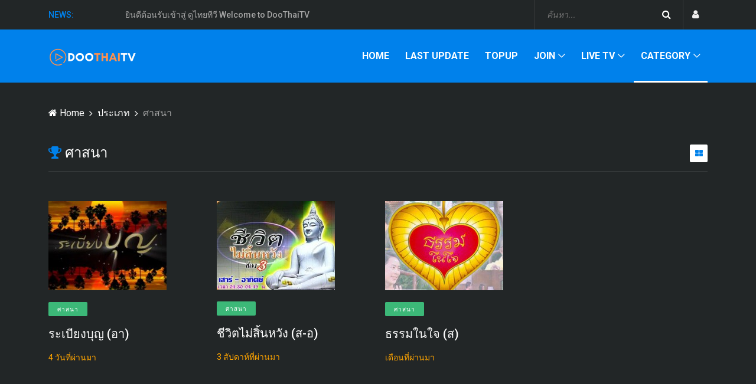

--- FILE ---
content_type: text/html; charset=UTF-8
request_url: http://doothaitv.net/cate.php?c=38
body_size: 22647
content:
<!DOCTYPE html>
<html lang="en">
<head>
    <meta charset="UTF-8">
    <meta name="description" content="">
    <meta http-equiv="X-UA-Compatible" content="IE=edge">
    <meta name="viewport" content="width=device-width, initial-scale=1, shrink-to-fit=no">
    <!-- The above 4 meta tags *must* come first in the head; any other head content must come *after* these tags -->
    <meta name="description" content="ดูทีวีออนไลน์ โทรทัศน์ไทย ดูทีวีฟรีผ่านเน็ต ซีรีย์เกาหลีสุดฮอท ซิทคอมฮาๆ หนังมาใหม่ หนังมาแรง การ์ตูนเด็กๆ ตลกจี้เส้น สารคดีสัตว์ป่า อัพเดทหนังดัง ทีวีย้อนหลังฟรี เกมส์โชว์สุดมัน Watch Thai TV Online movies thai films thai news Doo Thai Television Thai TV on demand">
    <meta name="Keywords" content="watch, thaitv, tv, ดูทีวีออนไลน์, โทรทัศน์ไทย, ดูทีวีผ่านเน็ต, ซีรีย์เกาหลี, ซิทคอม, หนังมาใหม่, หนังมาแรง, การ์ตูน, เด็กๆ, ตลกจี้เส้น, สารคดี, อัพเดทหนังดัง, ทีวีย้อนหลัง, เกมส์โชว์สุดมัน, WatchThaiTV, Onlinemovies, thaifilms, thainews, DooThaiTV, TelevisionThai, TVondemand">

    <meta property="og:title" content="ดูทีวีออนไลน์ ทีวีไทย ทีวีผ่านเน็ต Doothaitv.net" />
    <meta property="og:description" content="ดูทีวีออนไลน์ โทรทัศน์ไทย ดูทีวีผ่านเน็ต ซีรีย์เกาหลีสุดฮอท ซิทคอมฮาๆ หนังมาใหม่ หนังมาแรง การ์ตูนเด็กๆ ตลกจี้เส้น สารคดี อัพเดทหนังดัง ทีวีย้อนหลังฟรี เกมส์โชว์สุดมัน Thai TV on demand WatchThaiTV.net Online movies Thai Television" />
    <meta property="og:image" content="http://doothaitv.net/img/logo_doothaitv.jpg" />
    <meta property="og:url" content="http://www.doothaitv.net/">
    <link rel="shortcut icon" href="favicon.ico">
    <!-- Title -->
    <title>ศาสนา by DooThaiTV</title>

    <!-- Favicon -->
    <link rel="icon" href="img/core-img/favicon.ico">

    <!-- Stylesheet -->
    <link rel="stylesheet" href="style.css">

</head>

<body>
    <!-- Preloader -->
    <div class="preloader d-flex align-items-center justify-content-center">
        <div class="lds-ellipsis">
            <div></div>
            <div></div>
            <div></div>
            <div></div>
        </div>
    </div>

    <!-- ##### Header Area Start ##### -->
    
<header class="header-area">
    <!-- Top Header Area -->
    <div class="top-header-area">
        <div class="container">
            <div class="row align-items-center">
                <div class="col-12 col-md-6">
                    <!-- Breaking News Widget -->
                    <div class="breaking-news-area d-flex align-items-center">
                        <div class="news-title">
                            <p>News:</p>
                        </div>
                        <div id="breakingNewsTicker" class="ticker">
                            <ul>
                                <li><a href="#">ยินดีต้อนรับเข้าสู่ ดูไทยทีวี Welcome to DooThaiTV</a></li>
                                <li><a href="#">Welcome to DooThaiTV. ยินดีต้อนรับเข้าสู่ ดูไทยทีวี</a></li>
                                <li><a href="#">ทีวีไทย ละครไทย รายการข่าว หนังไทย สากล เกาหลี นานาชาติ รายการต่างๆ มากมาย</a></li>
                            </ul>
                        </div>
                    </div>
                </div>
                <div class="col-12 col-md-6">
                    <div class="top-meta-data d-flex align-items-center justify-content-end">

                        <!-- Top Search Area -->
                        <div class="top-search-area">
                            <form action="search.php" method="get">
                                <input type="search" name="s" id="topSearch" placeholder="ค้นหา...">
                                <button type="submit" class="btn"><i class="fa fa-search" aria-hidden="true"></i></button>
                            </form>
                        </div>
                        <!-- Login -->
                                                <a href="login.php" class="login-btn" title="เข้าระบบ/สมัคร"><i class="fa fa-user" aria-hidden="true"></i></a>
                                            </div>
                </div>
            </div>
        </div>
    </div>

    <!-- Navbar Area -->
    <div class="vizew-main-menu" id="sticker">
        <div class="classy-nav-container breakpoint-off">
            <div class="container">

                <!-- Menu -->
                <nav class="classy-navbar justify-content-between" id="vizewNav">

                    <!-- Nav brand -->
                    <a href="./" class="nav-brand"><img src="img/Logo-Doothaitv.png" alt=""></a>

                    <!-- Navbar Toggler -->
                    <div class="classy-navbar-toggler">
                        <span class="navbarToggler"><span></span><span></span><span></span></span>
                    </div>

                    <div class="classy-menu">

                        <!-- Close Button -->
                        <div class="classycloseIcon">
                            <div class="cross-wrap"><span class="top"></span><span class="bottom"></span></div>
                        </div>

                        <!-- Nav Start -->
                        <div class="classynav">
                            <ul>
                                <li class=""><a href="./">Home</a></li>

                                <li class=""><a href="content-update.php">Last Update</a></li>
                                <li class=""><a href="topup.php">Topup</a></li>
                                                                <li class=""><a href="#">Join</a>
                                    <ul class="dropdown">
                                        <li><a href="login.php">เข้าระบบ Login</a></li>
                                        <li><a href="reg.php">สมัครใช้งาน Register</a></li>
                                    </ul>
                                </li>
                                                                <li class=""><a href="content-live.php?c=12">Live TV</a>
                                    <ul class="dropdown">
                                                                            <li><a href="live.php?id=7486">ช่อง 3 Live 9/01/2019</a></li>
                                                                        </ul>
                                </li>
                                <li class="active"><a href="#">Category</a>
                                    <div class="megamenu">
                                        <ul class="single-mega cn-col-4">
                                            <li><a href="cate.php?c=14">วาไรตี้โชว์ : Variety Shows</a></li>
                                            <li><a href="cate.php?c=15">เกมโชว์ : Game Shows</a></li>
                                            <li><a href="cate.php?c=17">ทอร์คโชว์ : Talk Shows</a></li>
                                            <li><a href="cate.php?c=18">ท่องเที่ยว : Travel</a></li>
                                            <li><a href="cate.php?c=16">รายการสารคดี : Documentaries</a></li>
                                            <li><a href="cate.php?c=19">อาหารและสุขภาพ : Cooking&Health</a></li>
                                        </ul>
                                        <ul class="single-mega cn-col-4">
                                            <li><a href="cate.php?c=31">ข่าวจากช่องต่างๆ : News</a></li>
                                            <li><a href="cate.php?c=32">ข่าวบันเทิง : Entertainment News</a></li>
                                            <li><a href="cate.php?c=22">สำหรับเด็ก : Kids</a></li>
                                            <li><a href="cate.php?c=23">การ์ตูนทั่วไป : Family</a></li>
                                            <li><a href="cate.php?c=2">ละครไทย : Thai Drama</a></li>
                                            <li><a href="cate.php?c=36">ซีรีย์ต่างประเทศ : Series</a></li>
                                        </ul>
                                        <ul class="single-mega cn-col-4">
                                            <li><a href="cate.php?c=28">ภาพยนตร์ไทย : Thai Movies</a></li>
                                            <li><a href="cate.php?c=27">ภาพยนตร์เกาหลี : Korean Movies</a></li>
                                            <li><a href="cate.php?c=26">ภาพยนตร์ญี่ปุ่น : Japanese Movies</a></li>
                                            <li><a href="cate.php?c=25">ภาพยนตร์จีน : Chinese Movies</a></li>
                                            <li><a href="cate.php?c=30">ภาพยนตร์อินเดีย : Indian Movies</a></li>
                                            <li><a href="cate.php?c=24">ภาพยนตร์ต่างประเทศ</a></li>
                                            <li><a href="cate.php?c=29">ภาพยนตร์เรทอาร์ :  R Movies 18+</a></li>
                                        </ul>
                                        <ul class="single-mega cn-col-4">
                                            <li><a href="cate.php?c=21">ซิทคอม : Sit coms</a></li>
                                            <li><a href="cate.php?c=20">รายการตลก : Comedy</a></li>
                                            <li><a href="cate.php?c=33">เพลง,การประกวด : Music Contests</a></li>
                                            <li><a href="cate.php?c=34">กีฬา,การแข่งขัน : Sport</a></li>
                                            <li><a href="cate.php?c=38">พุทธศาสนา : Buddhist</a></li>
                                            <li><a href="cate.php?c=39">รายการพิเศษ : Special Programmes</a> </li>
                                        </ul>
                                    </div>
                                </li>

                            </ul>
                        </div>
                        <!-- Nav End -->
                    </div>
                </nav>
            </div>
        </div>
    </div>
</header>

<!-- Global site tag (gtag.js) - Google Analytics -->
<script async src="https://www.googletagmanager.com/gtag/js?id=G-LR3XKFCVTC"></script>
<script>
  window.dataLayer = window.dataLayer || [];
  function gtag(){dataLayer.push(arguments);}
  gtag('js', new Date());

  gtag('config', 'G-LR3XKFCVTC');
</script>

    <!-- ##### Header Area End ##### -->

    <!-- ##### Breadcrumb Area Start ##### -->
    <div class="vizew-breadcrumb">
        <div class="container">
            <div class="row">
                <div class="col-12">
                    <nav aria-label="breadcrumb">
                        <ol class="breadcrumb">
                            <li class="breadcrumb-item"><a href="#"><i class="fa fa-home" aria-hidden="true"></i> Home</a></li>
                            <li class="breadcrumb-item"><a href="#">ประเภท</a></li>
                            <li class="breadcrumb-item active" aria-current="page">ศาสนา</li>
                        </ol>
                    </nav>
                </div>
            </div>
        </div>
    </div>
    <!-- ##### Breadcrumb Area End ##### -->

    <!-- ##### Archive Grid Posts Area Start ##### -->
    <div class="vizew-grid-posts-area mb-80">
        <div class="container">
            <div class="row justify-content-center">
                <div class="col-12">
                    <!-- Archive Catagory & View Options -->
                    <div class="archive-catagory-view mb-50 d-flex align-items-center justify-content-between">
                        <!-- Catagory -->
                        <div class="archive-catagory">
                            <h4><i class="fa fa-trophy" aria-hidden="true"></i> ศาสนา</h4>
                        </div>
                        <!-- View Options -->
                        <div class="view-options">
                            <a href="#" class="active"><i class="fa fa-th-large" aria-hidden="true"></i></a>
                        </div>
                    </div>

                    <div class="row">

                        <!-- Single Blog Post -->
                                                <div class="col-6 col-md-3">
                            <div class="single-post-area mb-50">
                                <!-- Post Thumbnail -->
                                <div class="post-thumbnail">
                                <a href="doo.php?id=6889">
                                    <img src="/Media/Files/upload_pic/thumbnail_1524985838.jpg" alt="">
                                </a>
                                    <!-- Video Duration -->
                                </div>

                                <!-- Post Content -->
                                <div class="post-content">
                                    <a href="#" class="post-cata cata-sm cata-success">ศาสนา</a>
                                    <a href="doo.php?id=6889" class="post-title">ระเบียงบุญ (อา)</a>

                                    <div class="post-meta d-flex checked">
                                        4 วันที่ผ่านมา                                    </div>
                                </div>
                            </div>
                        </div>
                                                <div class="col-6 col-md-3">
                            <div class="single-post-area mb-50">
                                <!-- Post Thumbnail -->
                                <div class="post-thumbnail">
                                <a href="doo.php?id=6862">
                                    <img src="/Media/Files/upload_pic/thumbnail_1524284795.jpg" alt="">
                                </a>
                                    <!-- Video Duration -->
                                </div>

                                <!-- Post Content -->
                                <div class="post-content">
                                    <a href="#" class="post-cata cata-sm cata-success">ศาสนา</a>
                                    <a href="doo.php?id=6862" class="post-title">ชีวิตไม่สิ้นหวัง (ส-อ)</a>

                                    <div class="post-meta d-flex checked">
                                        3 สัปดาห์ที่ผ่านมา                                    </div>
                                </div>
                            </div>
                        </div>
                                                <div class="col-6 col-md-3">
                            <div class="single-post-area mb-50">
                                <!-- Post Thumbnail -->
                                <div class="post-thumbnail">
                                <a href="doo.php?id=6863">
                                    <img src="/Media/Files/upload_pic/thumbnail_1524284989.jpg" alt="">
                                </a>
                                    <!-- Video Duration -->
                                </div>

                                <!-- Post Content -->
                                <div class="post-content">
                                    <a href="#" class="post-cata cata-sm cata-success">ศาสนา</a>
                                    <a href="doo.php?id=6863" class="post-title">ธรรมในใจ (ส)</a>

                                    <div class="post-meta d-flex checked">
                                        เดือนที่ผ่านมา                                    </div>
                                </div>
                            </div>
                        </div>
                        
                    </div>

                    
                </div>

            </div>
        </div>
    </div>
    <!-- ##### Archive Grid Posts Area End ##### -->

    <!-- ##### Footer Area Start ##### -->
    <footer class="footer-area">
    <div class="container">
        <div class="row">
            <!-- Footer Widget Area -->
            <div class="col-12 col-sm-6 col-xl-3">
                <div class="footer-widget mb-70">
                    <!-- Logo -->
                    <a href="./" class="foo-logo d-block mb-4"><img src="img/Logo-Doothaitv.png" alt=""></a>
                    <p>ดูทีวีไทย ช่อง 3, 5, 7, 9 ละครไทย หนังไทย วาไรตี้ รายการข่าว ซีรีย์ต่างประเทศ หนังฝรั่ง</p>
                    <!-- Footer Newsletter Area -->
                </div>
            </div>

            <!-- Footer Widget Area -->
            <div class="col-12 col-sm-6 col-xl-3">
                <div class="footer-widget mb-70">
                    <h6 class="widget-title">Feture</h6>
                    <!-- Twitter Slides -->
                    <div class="twitter-slides owl-carousel">

                        <!-- Single Twitter Slide -->
                        <div class="single--twitter-slide">
                            <!-- Single Twit -->
                            <div class="single-twit">
                                <p><i class="fa fa-user"></i> รับชมรายการได้ง่ายมาก เข้าถึงรายการต่างๆ ได้สะดวกมากๆ ด้วยเมนูเดียว ละครไทย หนังใหม่ๆ ข่าว มากมาย</p>
                            </div>
                        </div>

                        <!-- Single Twitter Slide -->
                        <div class="single--twitter-slide">
                            <!-- Single Twit -->
                            <div class="single-twit">
                                <p><i class="fa fa-user"></i> ให้คะแนนรายการได้ บันทึกรายการที่ชอบได้ ย้อยดูรายการที่เคยดูมา หรือรับชมบ่อยได้ง่าย จากเมนูข้างบน</p>
                            </div>
                        </div>

                    </div>
                </div>
            </div>

            <!-- Footer Widget Area -->
            <div class="col-12 col-sm-6 col-xl-3">
                <div class="footer-widget mb-70">
                    <h6 class="widget-title">Payment</h6>

                    <!-- Single Blog Post -->
                    <div>
                        <div class="post-thumbnail">
                            <img src="img/vv-pay.png" alt="">
                        </div>
                    </div>

                </div>
            </div>

            <!-- Footer Widget Area -->
            <div class="col-12 col-sm-6 col-xl-3">
                <div class="footer-widget mb-70">
                    <h6 class="widget-title">Support</h6>
                    <!-- Contact Address -->
                    <div>
                        <div class="post-thumbnail">
                            <img src="img/support.png" alt="">
                        </div>
                    </div>
                    <!-- Footer Social Area -->

                </div>
            </div>
        </div>
    </div>

    <!-- Copywrite Area -->
    <div class="copywrite-area">
        <div class="container">
            <div class="row align-items-center">

                <!-- Copywrite Text -->
                <div class="col-12 col-sm-6">
                    <p class="copywrite-text"><!-- Link back to Colorlib can't be removed. Template is licensed under CC BY 3.0. -->
Copyright &copy;<script>document.write(new Date().getFullYear());</script> All rights reserved |  <i class="fa fa-heart-o" aria-hidden="true"></i> by <a href="https://colorlib.com" target="_blank">Colorlib</a>
<!-- Link back to Colorlib can't be removed. Template is licensed under CC BY 3.0. --></p>
                </div>
                <div class="col-12 col-sm-6">
                    <nav class="footer-nav">
                        <ul>
                            <li><a href="#">Doothatv.net</a></li>
                        </ul>
                    </nav>
                </div>
            </div>
        </div>
    </div>
</footer>
    <!-- ##### Footer Area End ##### -->

    <!-- ##### All Javascript Script ##### -->
    <!-- jQuery-2.2.4 js -->
    <script src="js/jquery/jquery-2.2.4.min.js"></script>
    <!-- Popper js -->
    <script src="js/bootstrap/popper.min.js"></script>
    <!-- Bootstrap js -->
    <script src="js/bootstrap/bootstrap.min.js"></script>
    <!-- All Plugins js -->
    <script src="js/plugins/plugins.js"></script>
    <!-- Active js -->
    <script src="js/active.js"></script>
</body>

</html>

--- FILE ---
content_type: text/css
request_url: http://doothaitv.net/style.css
body_size: 61391
content:
/* Master Stylesheet */
/* :: 1.0 Import Fonts */
@import url("https://fonts.googleapis.com/css?family=Roboto:300,400,500,700,900");
/* :: 2.0 Import All CSS Plugins */
@import url(css/bootstrap.min.css);
@import url(css/classy-nav.css);
@import url(css/font-awesome.min.css);
@import url(css/themify-icons.css);
@import url(css/owl.carousel.min.css);
@import url(css/animate.css);
@import url(css/magnific-popup.css);
* {
  margin: 0;
  padding: 0; }

body {
  font-family: "Roboto", sans-serif;
  font-size: 14px;
  background-color: #222627;
  color: #a6a6a6; }

h1,
h2,
h3,
h4,
h5,
h6 {
  font-family: "Roboto", sans-serif;
  color: #ffffff;
  line-height: 1.3;
  font-weight: 500; }

p {
  font-family: "Roboto", sans-serif;
  color: #a6a6a6;
  font-size: 14px;
  line-height: 2;
  font-weight: 400; }

a,
a:hover,
a:focus {
  -webkit-transition-duration: 500ms;
  -o-transition-duration: 500ms;
  transition-duration: 500ms;
  text-decoration: none;
  outline: 0 solid transparent;
  color: #f0efef;
  font-weight: 500;
  font-size: 14px;
  font-family: "Roboto", sans-serif; }

ul {
  margin: 0; }
  ul li {
    list-style: none; }

img {
  height: auto;
  max-width: 100%; }

.checked {
  color: orange;
}

.alert-info {
	margin-bottom:0;
}

.bg-img {
  background-position: center center;
  background-size: cover;
  background-repeat: no-repeat; }

.bg-white {
  background-color: #ffffff !important; }

.bg-dark {
  background-color: #000000 !important; }

.bg-transparent {
  background-color: transparent !important; }

.bg-gray {
  background-color: #f2f4f5; }

.font-bold {
  font-weight: 700; }

.font-light {
  font-weight: 300; }

.bg-overlay {
  position: relative;
  z-index: 2;
  background-position: center center;
  background-size: cover; }
  .bg-overlay::after {
    background-color: rgba(0, 0, 0, 0.5);
    position: absolute;
    z-index: -1;
    top: 0;
    left: 0;
    width: 100%;
    height: 100%;
    content: ""; }

.bg-fixed {
  background-attachment: fixed !important; }

input:focus {
  outline-style: none;
  box-shadow: none;
  border-color: transparent; }

.mt-15 {
  margin-top: 15px !important; }

.mt-30 {
  margin-top: 30px !important; }

.mt-50 {
  margin-top: 50px !important; }

.mt-70 {
  margin-top: 70px !important; }

.mt-100 {
  margin-top: 100px !important; }

.mb-15 {
  margin-bottom: 15px !important; }

.mb-30 {
  margin-bottom: 30px !important; }

.mb-50 {
  margin-bottom: 50px !important; }

.mb-70 {
  margin-bottom: 70px !important; }

.mb-80 {
  margin-bottom: 80px !important; }

.mb-100 {
  margin-bottom: 100px !important; }

.ml-15 {
  margin-left: 15px !important; }

.ml-30 {
  margin-left: 30px !important; }

.ml-50 {
  margin-left: 50px !important; }

.mr-15 {
  margin-right: 15px !important; }

.mr-30 {
  margin-right: 30px !important; }

.mr-50 {
  margin-right: 50px !important; }

.p-15 {
  padding: 15px !important; }

.p-30 {
  padding: 30px !important; }

.p-50 {
  padding: 50px !important; }

.pb-70 {
  padding-bottom: 70px !important; }

.px-30 {
  padding-left: 30px !important;
  padding-right: 30px !important; }

.pt-30 {
  padding-top: 30px; }

.section-padding-80 {
  padding-top: 80px;
  padding-bottom: 80px; }

.section-padding-80-0 {
  padding-top: 80px;
  padding-bottom: 0; }

.section-padding-0-80 {
  padding-top: 0;
  padding-bottom: 80px; }

.preloader {
  background-color: #222627;
  width: 100%;
  height: 100%;
  position: fixed;
  top: 0;
  left: 0;
  right: 0;
  z-index: 99999; }

.lds-ellipsis {
  display: inline-block;
  position: relative;
  width: 64px;
  height: 64px; }

.lds-ellipsis div {
  position: absolute;
  top: 27px;
  width: 11px;
  height: 11px;
  border-radius: 50%;
  background: #ffffff;
  animation-timing-function: cubic-bezier(0, 1, 1, 0); }

.lds-ellipsis div:nth-child(1) {
  left: 6px;
  animation: lds-ellipsis1 0.6s infinite; }

.lds-ellipsis div:nth-child(2) {
  left: 6px;
  animation: lds-ellipsis2 0.6s infinite; }

.lds-ellipsis div:nth-child(3) {
  left: 26px;
  animation: lds-ellipsis2 0.6s infinite; }

.lds-ellipsis div:nth-child(4) {
  left: 45px;
  animation: lds-ellipsis3 0.6s infinite; }

@keyframes lds-ellipsis1 {
  0% {
    transform: scale(0); }
  100% {
    transform: scale(1); } }
@keyframes lds-ellipsis3 {
  0% {
    transform: scale(1); }
  100% {
    transform: scale(0); } }
@keyframes lds-ellipsis2 {
  0% {
    transform: translate(0, 0); }
  100% {
    transform: translate(19px, 0); } }
.section-heading {
  position: relative;
  z-index: 1;
  margin-bottom: 50px;
  text-align: center; }
  .section-heading h4 {
    font-weight: 700;
    margin-bottom: 10px; }
    @media only screen and (max-width: 767px) {
      .section-heading h4 {
        font-size: 20px; } }
  .section-heading .line {
    width: 150px;
    height: 1px;
    background-color: #4e5152;
    margin: 0 auto;
    position: relative;
    z-index: 1; }
    .section-heading .line::after {
      width: 60px;
      height: 2px;
      background-color: #0081eb;
      content: '';
      position: absolute;
      bottom: 0;
      left: 50%;
      margin-left: -30px; }
  .section-heading.style-2 {
    text-align: left; }
    .section-heading.style-2 .line {
      width: 100%; }
      .section-heading.style-2 .line::after {
        left: 0;
        margin-left: 0; }

#scrollUp {
  background-color: #0f1112;
  border-radius: 0;
  bottom: 50px;
  color: #ffffff;
  font-size: 14px;
  height: 40px;
  line-height: 42px;
  right: 50px;
  text-align: center;
  width: 40px;
  border-radius: 0%;
  -webkit-transition-duration: 500ms;
  -o-transition-duration: 500ms;
  transition-duration: 500ms;
  box-shadow: 0 0 20px 0 rgba(0, 0, 0, 0.15); }
  #scrollUp:hover, #scrollUp:focus {
    background-color: #0081eb;
    color: #ffffff; }
  @media only screen and (max-width: 767px) {
    #scrollUp {
      bottom: 30px;
      right: 30px;
      line-height: 32px;
      width: 30px;
      height: 30px; } }

.vizew-btn {
  background-color: #0081eb;
  -webkit-transition-duration: 500ms;
  -o-transition-duration: 500ms;
  transition-duration: 500ms;
  position: relative;
  z-index: 1;
  display: inline-block;
  min-width: 160px;
  height: 50px;
  color: #ffffff;
  border-radius: 0;
  padding: 0 30px;
  font-size: 16px;
  line-height: 50px;
  font-weight: 500;
  text-transform: capitalize; }
  .vizew-btn:hover, .vizew-btn:focus {
    font-size: 16px;
    font-weight: 500;
    background-color: #0f1112;
    color: #ffffff;
    box-shadow: none; }

.top-header-area {
  position: relative;
  z-index: 1;
  width: 100%;
  height: 50px; }
  @media only screen and (max-width: 767px) {
    .top-header-area {
      height: auto; } }
  .top-header-area .breaking-news-area {
    position: relative;
    z-index: 1; }
    @media only screen and (max-width: 767px) {
      .top-header-area .breaking-news-area {
        height: 50px;
        border-bottom: 1px solid #393c3d; } }
    .top-header-area .breaking-news-area .news-title {
      min-width: 115px; }
      @media only screen and (min-width: 768px) and (max-width: 991px) {
        .top-header-area .breaking-news-area .news-title {
          min-width: 100px; } }
      @media only screen and (max-width: 767px) {
        .top-header-area .breaking-news-area .news-title {
          min-width: 100px; } }
      .top-header-area .breaking-news-area .news-title p {
        margin-bottom: 0;
        font-weight: 500;
        color: #0081eb;
        text-transform: uppercase; }
        @media only screen and (min-width: 768px) and (max-width: 991px) {
          .top-header-area .breaking-news-area .news-title p {
            font-size: 12px; } }
        @media only screen and (max-width: 767px) {
          .top-header-area .breaking-news-area .news-title p {
            font-size: 12px; } }
    .top-header-area .breaking-news-area .ticker {
      width: 100%;
      text-align: left;
      position: relative;
      overflow: hidden;
      padding-left: 15px; }
      @media only screen and (min-width: 768px) and (max-width: 991px) {
        .top-header-area .breaking-news-area .ticker {
          padding-left: 8px; } }
      .top-header-area .breaking-news-area .ticker ul {
        width: 100%;
        position: relative;
        z-index: 1; }
        .top-header-area .breaking-news-area .ticker ul li {
          display: none;
          width: 100%;
          font-weight: 400; }
          .top-header-area .breaking-news-area .ticker ul li a {
            display: block;
            color: #a6a6a6; }
            @media only screen and (min-width: 992px) and (max-width: 1199px) {
              .top-header-area .breaking-news-area .ticker ul li a {
                font-size: 12px; } }
            @media only screen and (min-width: 768px) and (max-width: 991px) {
              .top-header-area .breaking-news-area .ticker ul li a {
                font-size: 11px; } }
            @media only screen and (max-width: 767px) {
              .top-header-area .breaking-news-area .ticker ul li a {
                font-size: 12px; } }
            .top-header-area .breaking-news-area .ticker ul li a:hover, .top-header-area .breaking-news-area .ticker ul li a:focus {
              color: #0081eb; }
  .top-header-area .top-social-info {
    position: relative;
    z-index: 1;
    margin-right: 15px; }
    .top-header-area .top-social-info a {
      display: inline-block;
      padding: 0 15px; }
      @media only screen and (min-width: 992px) and (max-width: 1199px) {
        .top-header-area .top-social-info a {
          padding: 0 8px; } }
      @media only screen and (min-width: 768px) and (max-width: 991px) {
        .top-header-area .top-social-info a {
          padding: 0 5px;
          font-size: 13px; } }
      @media only screen and (max-width: 767px) {
        .top-header-area .top-social-info a {
          padding: 0 5px;
          font-size: 12px; } }
      @media only screen and (min-width: 576px) and (max-width: 767px) {
        .top-header-area .top-social-info a {
          padding: 0 10px; } }
      .top-header-area .top-social-info a:hover, .top-header-area .top-social-info a:focus {
        color: #0081eb; }
  .top-header-area .top-search-area {
    position: relative;
    z-index: 1; }
    .top-header-area .top-search-area form {
      position: relative;
      z-index: 1;
      border-left: 1px solid #393c3d;
      border-right: 1px solid #393c3d; }
      @media only screen and (max-width: 767px) {
        .top-header-area .top-search-area form {
          border-left: none;
          border-right: none; } }
      .top-header-area .top-search-area form input {
        -webkit-transition-duration: 500ms;
        -o-transition-duration: 500ms;
        transition-duration: 500ms;
        width: 250px;
        height: 50px;
        border: none;
        color: #a6a6a6;
        font-size: 14px;
        font-style: italic;
        padding: 0 20px;
        background-color: transparent; }
        @media only screen and (min-width: 992px) and (max-width: 1199px) {
          .top-header-area .top-search-area form input {
            width: 200px; } }
        @media only screen and (min-width: 768px) and (max-width: 991px) {
          .top-header-area .top-search-area form input {
            width: 150px; } }
        @media only screen and (max-width: 767px) {
          .top-header-area .top-search-area form input {
            width: 115px;
            padding: 0; } }
        @media only screen and (min-width: 480px) and (max-width: 767px) {
          .top-header-area .top-search-area form input {
            width: 230px;
            padding: 0; } }
        @media only screen and (min-width: 576px) and (max-width: 767px) {
          .top-header-area .top-search-area form input {
            width: 260px;
            padding: 0; } }
        .top-header-area .top-search-area form input:focus {
          box-shadow: none; }
      .top-header-area .top-search-area form button {
        position: absolute;
        width: auto;
        height: 50px;
        background-color: transparent;
        top: 50%;
        right: 20px;
        font-size: 16px;
        z-index: 99;
        border: none;
        cursor: pointer;
        color: #ffffff;
        padding: 0;
        -webkit-transform: translateY(-50%);
        -ms-transform: translateY(-50%);
        transform: translateY(-50%); }
        .top-header-area .top-search-area form button:focus {
          box-shadow: none; }
        .top-header-area .top-search-area form button:hover {
          color: #0081eb; }
  .top-header-area .login-btn {
    position: relative;
    z-index: 1;
    padding: 0 15px;
    height: 50px;
    line-height: 50px;
    font-size: 16px;
    text-align: center; }
    .top-header-area .login-btn:hover, .top-header-area .login-btn:focus {
      color: #0081eb; }

.header-area {
  position: relative;
  z-index: 1000;
  width: 100%; }
  .header-area .vizew-main-menu {
    position: relative;
    width: 100%; }
    .header-area .vizew-main-menu .classy-nav-container {
      background-color: #0081eb; }
    .header-area .vizew-main-menu .classy-navbar {
      padding: 0;
      height: 90px; }
      @media only screen and (min-width: 992px) and (max-width: 1199px) {
        .header-area .vizew-main-menu .classy-navbar {
          height: 70px; } }
      @media only screen and (min-width: 768px) and (max-width: 991px) {
        .header-area .vizew-main-menu .classy-navbar {
          height: 70px; } }
      @media only screen and (max-width: 767px) {
        .header-area .vizew-main-menu .classy-navbar {
          height: 60px; } }
      .header-area .vizew-main-menu .classy-navbar .nav-brand {
        max-width: 150px; }
        @media only screen and (min-width: 992px) and (max-width: 1199px) {
          .header-area .vizew-main-menu .classy-navbar .nav-brand {
            max-width: 120px; } }
        @media only screen and (max-width: 767px) {
          .header-area .vizew-main-menu .classy-navbar .nav-brand {
            max-width: 110px; } }
      .header-area .vizew-main-menu .classy-navbar .classynav ul li a {
        font-weight: 700;
        text-transform: uppercase;
        font-size: 16px;
        color: #ffffff;
        height: 90px;
        line-height: 90px;
        border-bottom: 3px solid transparent; }
        @media only screen and (min-width: 992px) and (max-width: 1199px) {
          .header-area .vizew-main-menu .classy-navbar .classynav ul li a {
            height: 70px;
            line-height: 70px;
            font-size: 14px; } }
        @media only screen and (min-width: 768px) and (max-width: 991px) {
          .header-area .vizew-main-menu .classy-navbar .classynav ul li a {
            height: 35px;
            line-height: 35px;
            font-size: 14px;
            background-color: #222627;
            border-bottom: none; } }
        @media only screen and (max-width: 767px) {
          .header-area .vizew-main-menu .classy-navbar .classynav ul li a {
            height: 35px;
            line-height: 35px;
            font-size: 14px;
            background-color: #222627;
            border-bottom: none; } }
        .header-area .vizew-main-menu .classy-navbar .classynav ul li a:hover, .header-area .vizew-main-menu .classy-navbar .classynav ul li a:focus {
          color: #0f1112;
          border-bottom-color: #ffffff; }
          @media only screen and (min-width: 768px) and (max-width: 991px) {
            .header-area .vizew-main-menu .classy-navbar .classynav ul li a:hover, .header-area .vizew-main-menu .classy-navbar .classynav ul li a:focus {
              color: #0081eb; } }
          @media only screen and (max-width: 767px) {
            .header-area .vizew-main-menu .classy-navbar .classynav ul li a:hover, .header-area .vizew-main-menu .classy-navbar .classynav ul li a:focus {
              color: #0081eb; } }
        .header-area .vizew-main-menu .classy-navbar .classynav ul li a::after {
          color: #ffffff; }
      .header-area .vizew-main-menu .classy-navbar .classynav ul li ul li a {
        text-transform: capitalize;
        padding: 0 20px;
        font-size: 14px;
        color: #0f1112;
        line-height: 34px;
        height: 35px; }
        @media only screen and (min-width: 768px) and (max-width: 991px) {
          .header-area .vizew-main-menu .classy-navbar .classynav ul li ul li a {
            color: #a6a6a6; } }
        @media only screen and (max-width: 767px) {
          .header-area .vizew-main-menu .classy-navbar .classynav ul li ul li a {
            color: #a6a6a6; } }
        .header-area .vizew-main-menu .classy-navbar .classynav ul li ul li a::after {
          color: #0f1112; }
        .header-area .vizew-main-menu .classy-navbar .classynav ul li ul li a:hover, .header-area .vizew-main-menu .classy-navbar .classynav ul li ul li a:focus {
          color: #0081eb; }
      .header-area .vizew-main-menu .classy-navbar .classynav ul li.active a {
        border-bottom-color: #ffffff; }
        @media only screen and (min-width: 768px) and (max-width: 991px) {
          .header-area .vizew-main-menu .classy-navbar .classynav ul li.active a {
            border-bottom-color: transparent; } }
        @media only screen and (max-width: 767px) {
          .header-area .vizew-main-menu .classy-navbar .classynav ul li.active a {
            border-bottom-color: transparent; } }
  .header-area .classy-navbar-toggler .navbarToggler span {
    background-color: #ffffff; }
  .header-area .is-sticky .vizew-main-menu {
    z-index: 9999;
    box-shadow: 0 5px 50px 0 rgba(0, 0, 0, 0.2); }

.breakpoint-on .classynav {
  padding-top: 70px;
  padding-bottom: 70px; }
.breakpoint-on .classy-navbar .classy-menu {
  background-color: #222627;
  box-shadow: 0 0 20px 0 rgba(255, 255, 255, 0.2); }
.breakpoint-on .classynav ul li .megamenu .single-mega.cn-col-4 {
  padding: 0;
  border-bottom: 1px solid #393c3d; }
.breakpoint-on .classycloseIcon .cross-wrap span {
  background: #ffffff; }

.hero-area {
  position: relative;
  z-index: 1;
  width: 100%; }

.vizew-nav-tab {
  position: relative;
  z-index: 1;
  background-color: #393c3d;
  width: 100%;
  height: 500px;
  overflow-x: hidden;
  overflow-y: scroll; }
  @media only screen and (min-width: 992px) and (max-width: 1199px) {
    .vizew-nav-tab {
      height: 400px; } }
  @media only screen and (min-width: 768px) and (max-width: 991px) {
    .vizew-nav-tab {
      height: 350px; } }
  @media only screen and (max-width: 767px) {
    .vizew-nav-tab {
      height: 300px; } }
  .vizew-nav-tab .nav-link {
    padding: 0;
    padding: 15px 20px;
    border-left: 4px solid transparent; }
    .vizew-nav-tab .nav-link.active {
      background-color: #4d5051;
      border-left-color: #ec6619; }

.vizew-breadcrumb {
  position: relative;
  z-index: 1;
  padding-top: 40px;
  padding-bottom: 40px; }
  .vizew-breadcrumb .breadcrumb {
    padding: 0;
    margin-bottom: 0;
    background-color: transparent;
    border-radius: 0; }
    .vizew-breadcrumb .breadcrumb .breadcrumb-item {
      color: #a6a6a6;
      font-size: 16px;
      font-weight: 400; }
      @media only screen and (min-width: 992px) and (max-width: 1199px) {
        .vizew-breadcrumb .breadcrumb .breadcrumb-item {
          font-size: 14px; } }
      @media only screen and (min-width: 768px) and (max-width: 991px) {
        .vizew-breadcrumb .breadcrumb .breadcrumb-item {
          font-size: 14px; } }
      @media only screen and (max-width: 767px) {
        .vizew-breadcrumb .breadcrumb .breadcrumb-item {
          font-size: 12px; } }
      .vizew-breadcrumb .breadcrumb .breadcrumb-item a {
        color: #fff;
        font-size: 16px;
        font-weight: 400; }
        @media only screen and (min-width: 992px) and (max-width: 1199px) {
          .vizew-breadcrumb .breadcrumb .breadcrumb-item a {
            font-size: 14px; } }
        @media only screen and (min-width: 768px) and (max-width: 991px) {
          .vizew-breadcrumb .breadcrumb .breadcrumb-item a {
            font-size: 14px; } }
        @media only screen and (max-width: 767px) {
          .vizew-breadcrumb .breadcrumb .breadcrumb-item a {
            font-size: 12px; } }
        .vizew-breadcrumb .breadcrumb .breadcrumb-item a:hover, .vizew-breadcrumb .breadcrumb .breadcrumb-item a:focus {
          font-weight: 400;
          color: #0081eb; }
  .vizew-breadcrumb .breadcrumb-item + .breadcrumb-item::before {
    content: "\f105";
    font-family: "FontAwesome";
    color: #fff; }

.single-blog-post {
  position: relative;
  z-index: 1;
  margin-bottom: 20px; }
  .single-blog-post:last-child {
    margin-bottom: 0; }
  .single-blog-post .post-thumbnail {
    position: relative;
    z-index: 1;
    -webkit-box-flex: 0;
    -ms-flex: 0 0 100px;
    flex: 0 0 100px;
    max-width: 100px;
    width: 100px; }
    @media only screen and (min-width: 992px) and (max-width: 1199px) {
      .single-blog-post .post-thumbnail {
        -webkit-box-flex: 0;
        -ms-flex: 0 0 80px;
        flex: 0 0 80px;
        max-width: 80px;
        width: 80px; } }
    @media only screen and (min-width: 768px) and (max-width: 991px) {
      .single-blog-post .post-thumbnail {
        -webkit-box-flex: 0;
        -ms-flex: 0 0 80px;
        flex: 0 0 80px;
        max-width: 80px;
        width: 80px; } }
    @media only screen and (max-width: 767px) {
      .single-blog-post .post-thumbnail {
        -webkit-box-flex: 0;
        -ms-flex: 0 0 80px;
        flex: 0 0 80px;
        max-width: 80px;
        width: 80px; } }
    .single-blog-post .post-thumbnail img {
      width: 100%; }
  .single-blog-post .post-content {
    position: relative;
    z-index: 1;
    padding-left: 20px; }
    .single-blog-post .post-content .post-title {
      color: #ffffff;
      margin-bottom: 5px;
      display: block;
      font-size: 16px;
      font-weight: 700; }
      @media only screen and (min-width: 992px) and (max-width: 1199px) {
        .single-blog-post .post-content .post-title {
          font-size: 14px; } }
      @media only screen and (min-width: 768px) and (max-width: 991px) {
        .single-blog-post .post-content .post-title {
          font-size: 13px; } }
      @media only screen and (max-width: 767px) {
        .single-blog-post .post-content .post-title {
          font-size: 13px; } }
      .single-blog-post .post-content .post-title:hover, .single-blog-post .post-content .post-title:hover {
        color: #0081eb; }
    .single-blog-post .post-content .post-meta a {
      display: inline-block;
      color: #595959;
      font-size: 12px; }
      .single-blog-post .post-content .post-meta a:hover, .single-blog-post .post-content .post-meta a:hover {
        color: #ffffff; }
  .single-blog-post.style-2 {
    margin-bottom: 0; }
    .single-blog-post.style-2 .post-thumbnail {
      position: relative;
      z-index: 1;
      -webkit-box-flex: 0;
      -ms-flex: 0 0 110px;
      flex: 0 0 110px;
      max-width: 110px;
      width: 110px; }
      @media only screen and (min-width: 768px) and (max-width: 991px) {
        .single-blog-post.style-2 .post-thumbnail {
          -webkit-box-flex: 0;
          -ms-flex: 0 0 80px;
          flex: 0 0 80px;
          max-width: 80px;
          width: 80px; } }
      @media only screen and (max-width: 767px) {
        .single-blog-post.style-2 .post-thumbnail {
          -webkit-box-flex: 0;
          -ms-flex: 0 0 80px;
          flex: 0 0 80px;
          max-width: 80px;
          width: 80px; } }
      .single-blog-post.style-2 .post-thumbnail img {
        width: 100%; }
    .single-blog-post.style-2 .post-content {
      position: relative;
      z-index: 1;
      padding-left: 20px; }
      .single-blog-post.style-2 .post-content .post-title {
        color: #ffffff;
        margin-bottom: 10px;
        display: block;
        font-weight: 700;
        font-size: 16px;
        line-height: 1.5; }
        @media only screen and (min-width: 992px) and (max-width: 1199px) {
          .single-blog-post.style-2 .post-content .post-title {
            font-size: 14px; } }
        @media only screen and (min-width: 768px) and (max-width: 991px) {
          .single-blog-post.style-2 .post-content .post-title {
            font-size: 13px; } }
        @media only screen and (max-width: 767px) {
          .single-blog-post.style-2 .post-content .post-title {
            font-size: 13px; } }
      .single-blog-post.style-2 .post-content .post-meta span {
        display: inline-block;
        color: #a6a6a6;
        font-size: 12px; }
  .single-blog-post.style-3 {
    margin-bottom: 0; }
    .single-blog-post.style-3 .post-thumbnail {
      position: relative;
      z-index: 1;
      -webkit-box-flex: 0;
      -ms-flex: 0 0 140px;
      flex: 0 0 140px;
      max-width: 140px;
      width: 140px; }
      @media only screen and (max-width: 767px) {
        .single-blog-post.style-3 .post-thumbnail {
          -webkit-box-flex: 0;
          -ms-flex: 0 0 100px;
          flex: 0 0 100px;
          max-width: 100px;
          width: 100px; } }
    .single-blog-post.style-3 .post-content .post-title {
      color: #ffffff;
      margin-bottom: 15px;
      display: block;
      font-weight: 700;
      font-size: 16px;
      line-height: 1.5; }
      @media only screen and (max-width: 767px) {
        .single-blog-post.style-3 .post-content .post-title {
          font-size: 14px; } }
      .single-blog-post.style-3 .post-content .post-title:hover, .single-blog-post.style-3 .post-content .post-title:hover {
        color: #0081eb; }
    .single-blog-post.style-3 .post-content .post-meta span {
      display: inline-block;
      color: #a6a6a6;
      font-size: 12px; }

.single-feature-post.video-post {
  position: relative;
  z-index: 1;
  width: 100%;
  height: 500px; }
  @media only screen and (min-width: 992px) and (max-width: 1199px) {
    .single-feature-post.video-post {
      height: 400px; } }
  @media only screen and (min-width: 768px) and (max-width: 991px) {
    .single-feature-post.video-post {
      height: 350px; } }
  @media only screen and (max-width: 767px) {
    .single-feature-post.video-post {
      height: 320px; } }
  .single-feature-post.video-post::before {
    content: "";
    position: absolute;
    height: 50%;
    width: 100%;
    z-index: 5;
    bottom: 0;
    left: 0;
    background: rgba(0, 0, 0, 0.5);
    background: -webkit-linear-gradient(bottom, rgba(0, 0, 0, 0.5) 0%, rgba(0, 0, 0, 0.01) 90%, rgba(0, 0, 0, 0) 100%);
    background: linear-gradient(to top, rgba(0, 0, 0, 0.5) 0%, rgba(0, 0, 0, 0.01) 90%, rgba(0, 0, 0, 0) 100%); }
  .single-feature-post.video-post .play-btn {
    position: absolute;
    margin-top: -30px;
    margin-left: -30px;
    top: 50%;
    left: 50%;
    width: 60px;
    height: 60px;
    font-size: 24px;
    background-color: #0081eb;
    border-radius: 50%;
    color: #ffffff;
    line-height: 60px;
    text-align: center;
    padding: 0 0 0 3px;
    z-index: 99; }
    @media only screen and (max-width: 767px) {
      .single-feature-post.video-post .play-btn {
        width: 50px;
        height: 50px;
        line-height: 50px;
        font-size: 20px; } }
    .single-feature-post.video-post .play-btn:hover, .single-feature-post.video-post .play-btn:focus {
      background-color: #0f1112; }
  .single-feature-post.video-post .post-content {
    position: absolute;
    left: 30px;
    bottom: 30px;
    z-index: 59;
    width: 80%; }
    @media only screen and (max-width: 767px) {
      .single-feature-post.video-post .post-content {
        left: 15px;
        bottom: 15px; } }
    .single-feature-post.video-post .post-content .post-title {
      font-size: 24px;
      display: block;
      color: #ffffff;
      margin-bottom: 10px; }
      @media only screen and (min-width: 768px) and (max-width: 991px) {
        .single-feature-post.video-post .post-content .post-title {
          font-size: 18px; } }
      @media only screen and (max-width: 767px) {
        .single-feature-post.video-post .post-content .post-title {
          font-size: 16px; } }
      .single-feature-post.video-post .post-content .post-title:hover, .single-feature-post.video-post .post-content .post-title:focus {
        color: #0f1112; }
    .single-feature-post.video-post .post-content .post-meta {
      position: relative;
      z-index: 1; }
      .single-feature-post.video-post .post-content .post-meta a {
        display: inline-block;
        margin-right: 30px;
        color: #ffffff; }
        .single-feature-post.video-post .post-content .post-meta a:hover, .single-feature-post.video-post .post-content .post-meta a:focus {
          color: #0081eb; }
  .single-feature-post.video-post .video-duration {
    display: inline-block;
    position: absolute;
    right: 30px;
    bottom: 30px;
    background-color: #0f1112;
    padding: 6px 12px;
    border-radius: 2px;
    font-size: 14px;
    color: #ffffff;
    line-height: 1;
    z-index: 79; }

.post-cata {
  background-color: #0081eb;
  padding: 8px 15px 6px;
  border-radius: 2px;
  font-size: 12px;
  letter-spacing: 1px;
  text-transform: uppercase;
  border: none;
  color: #ffffff;
  line-height: 1;
  margin-bottom: 15px;
  display: inline-block; }
  .post-cata.cata-success {
    background-color: #3cb878; }
  .post-cata.cata-danger {
    background-color: #0081eb; }
  .post-cata.cata-primary {
    background-color: #1996ce; }
  .post-cata:hover, .post-cata:focus {
    background-color: #0f1112;
    font-size: 12px; }
  .post-cata.cata-sm {
    font-size: 10px; }
    .post-cata.cata-sm:hover, .post-cata.cata-sm:focus {
      background-color: #0f1112;
      font-size: 10px; }

.single-post-area {
  position: relative;
  z-index: 1; }
  .single-post-area .post-thumbnail {
    position: relative;
    z-index: 1; }
    @media only screen and (min-width: 768px) and (max-width: 991px) {
      .single-post-area .post-thumbnail {
        margin-bottom: 30px; } }
    @media only screen and (max-width: 767px) {
      .single-post-area .post-thumbnail {
        margin-bottom: 30px; } }
    .single-post-area .post-thumbnail .video-duration {
      display: inline-block;
      position: absolute;
      right: 15px;
      bottom: 15px;
      background-color: #0f1112;
      padding: 6px 10px;
      border-radius: 2px;
      font-size: 14px;
      color: #ffffff;
      line-height: 1;
      z-index: 79; }
  .single-post-area .post-content {
    position: relative;
    z-index: 1;
    margin-top: 20px; }
    .single-post-area .post-content .post-title {
      display: block;
      color: #ffffff;
      margin-bottom: 15px;
      font-size: 20px; }
      @media only screen and (min-width: 992px) and (max-width: 1199px) {
        .single-post-area .post-content .post-title {
          font-size: 18px; } }
      @media only screen and (min-width: 768px) and (max-width: 991px) {
        .single-post-area .post-content .post-title {
          font-size: 16px; } }
      @media only screen and (max-width: 767px) {
        .single-post-area .post-content .post-title {
          font-size: 18px; } }
      .single-post-area .post-content .post-title:hover, .single-post-area .post-content .post-title:focus {
        color: #0081eb; }
    .single-post-area .post-content .post-meta a {
      display: inline-block;
      margin-right: 20px; }
      .single-post-area .post-content .post-meta a:hover, .single-post-area .post-content .post-meta a:focus {
        color: #0081eb; }
      .single-post-area .post-content .post-meta a:last-child {
        margin-right: 0; }
    .single-post-area .post-content .post-meta .post-author {
      color: #595959; }
    .single-post-area .post-content .post-meta .post-date {
      color: #595959; }
    .single-post-area .post-content .post-meta i.fa-circle {
      color: #a6a6a6;
      font-size: 6px;
      margin-right: 20px; }
  .single-post-area.style-2 {
    margin-bottom: 30px;
    padding-bottom: 30px;
    border-bottom: 1px solid #393c3d; }

.featured-post-slides,
.sport-video-slides,
.business-video-slides {
  position: relative;
  z-index: 1; }
  .featured-post-slides .owl-prev,
  .featured-post-slides .owl-next,
  .sport-video-slides .owl-prev,
  .sport-video-slides .owl-next,
  .business-video-slides .owl-prev,
  .business-video-slides .owl-next {
    background-color: #1b1e1f;
    width: 30px;
    height: 30px;
    border-radius: 2px;
    font-size: 16px;
    color: #ffffff;
    text-align: center;
    line-height: 30px;
    -webkit-transition-duration: 500ms;
    -o-transition-duration: 500ms;
    transition-duration: 500ms;
    position: absolute;
    top: -88px;
    right: 38px; }
    .featured-post-slides .owl-prev:hover, .featured-post-slides .owl-prev:focus,
    .featured-post-slides .owl-next:hover,
    .featured-post-slides .owl-next:focus,
    .sport-video-slides .owl-prev:hover,
    .sport-video-slides .owl-prev:focus,
    .sport-video-slides .owl-next:hover,
    .sport-video-slides .owl-next:focus,
    .business-video-slides .owl-prev:hover,
    .business-video-slides .owl-prev:focus,
    .business-video-slides .owl-next:hover,
    .business-video-slides .owl-next:focus {
      background-color: #0e0f10; }
  .featured-post-slides .owl-next,
  .sport-video-slides .owl-next,
  .business-video-slides .owl-next {
    right: 0; }

.archive-catagory-view {
  position: relative;
  z-index: 1;
  padding-bottom: 15px;
  border-bottom: 1px solid #393c3d; }
  .archive-catagory-view .archive-catagory h4 {
    font-weight: 400;
    margin-bottom: 0; }
    .archive-catagory-view .archive-catagory h4 i {
      color: #0081eb; }
  .archive-catagory-view .view-options a {
    display: inline-block;
    background-color: #393c3d;
    width: 30px;
    height: 30px;
    border-radius: 2px;
    text-align: center;
    line-height: 30px; }
    .archive-catagory-view .view-options a.active, .archive-catagory-view .view-options a:hover, .archive-catagory-view .view-options a:focus {
      background-color: #ffffff;
      color: #0081eb; }
    .archive-catagory-view .view-options a.active {
      pointer-events: none; }

.pagination {
  position: relative;
  z-index: 1; }
  @media only screen and (min-width: 768px) and (max-width: 991px) {
    .pagination {
      margin-bottom: 80px; } }
  @media only screen and (max-width: 767px) {
    .pagination {
      margin-bottom: 80px; } }
  .pagination .page-item .page-link {
    background-color: #393c3d;
    min-width: 40px;
    height: 40px;
    line-height: 40px;
    font-size: 16px;
    color: #a6a6a6;
    text-transform: uppercase;
    text-align: center;
    display: inline-block;
    border-radius: 2px;
    padding: 0 15px;
    margin-right: 5px;
    border: none; }
    .pagination .page-item .page-link:hover, .pagination .page-item .page-link:focus {
      background-color: #ffffff;
      color: #0081eb; }
  .pagination .page-item.active .page-link {
    background-color: #ffffff;
    color: #0081eb; }

.vizew-blockquote {
  position: relative;
  z-index: 1;
  background-color: #181b1b;
  padding: 30px 90px 30px 30px; }
  .vizew-blockquote::after {
    content: '\f10e';
    font-family: "FontAwesome";
    color: #ffffff;
    font-size: 42px;
    position: absolute;
    top: 30px;
    right: 30px;
    z-index: 1; }
  .vizew-blockquote .blockquote-text {
    font-size: 18px;
    font-weight: 400;
    line-height: 1.6;
    font-style: italic;
    margin-bottom: 15px; }
    @media only screen and (max-width: 767px) {
      .vizew-blockquote .blockquote-text {
        font-size: 16px; } }

.unordered-list {
  position: relative;
  z-index: 1; }
  .unordered-list li {
    position: relative;
    z-index: 1;
    padding-left: 20px;
    font-size: 16px;
    margin-bottom: 10px; }
    @media only screen and (max-width: 767px) {
      .unordered-list li {
        font-size: 14px; } }
    .unordered-list li:last-child {
      margin-bottom: 0; }
    .unordered-list li::after {
      position: absolute;
      top: 5px;
      left: 0;
      z-index: 2;
      content: '\f111';
      font-family: 'FontAwesome';
      font-size: 8px; }

.ordered-list {
  position: relative;
  z-index: 1;
  padding-left: 15px; }
  .ordered-list li {
    position: relative;
    z-index: 1;
    font-size: 16px;
    margin-bottom: 10px;
    padding-left: 10px; }
    .ordered-list li:last-child {
      margin-bottom: 0; }

.single-video-area {
  position: relative;
  z-index: 1;
  margin-bottom: 60px; }
  .single-video-area iframe {
    width: 100%;
    height: 600px !important;
    border: none; }
    @media only screen and (min-width: 992px) and (max-width: 1199px) {
      .single-video-area iframe {
        height: 550px !important; } }
    @media only screen and (min-width: 768px) and (max-width: 991px) {
      .single-video-area iframe {
        height: 400px !important; } }
    @media only screen and (max-width: 767px) {
      .single-video-area iframe {
        height: 220px !important; } }

.post-details-content {
  position: relative;
  z-index: 1; }
  .post-details-content .post-share-info {
    -webkit-box-flex: 0;
    -ms-flex: 0 0 90px;
    flex: 0 0 90px;
    max-width: 90px;
    width: 90px; }
    @media only screen and (max-width: 767px) {
      .post-details-content .post-share-info {
        -webkit-box-flex: 0;
        -ms-flex: 0 0 40px;
        flex: 0 0 40px;
        max-width: 40px;
        width: 40px; } }
    .post-details-content .post-share-info p {
      color: #ffffff;
      font-weight: 500;
      letter-spacing: 1px; }
      @media only screen and (max-width: 767px) {
        .post-details-content .post-share-info p {
          font-size: 12px;
          letter-spacing: 0; } }
    .post-details-content .post-share-info a {
      display: block;
      width: 40px;
      height: 40px;
      border-radius: 50%;
      color: #ffffff;
      text-align: center;
      line-height: 40px;
      background-color: #0081eb;
      margin-bottom: 10px;
      font-size: 16px; }
      @media only screen and (max-width: 767px) {
        .post-details-content .post-share-info a {
          width: 30px;
          height: 30px;
          line-height: 30px;
          font-size: 13px; } }
      .post-details-content .post-share-info a.facebook {
        background-color: #4c65a8; }
      .post-details-content .post-share-info a.twitter {
        background-color: #41a1f6; }
      .post-details-content .post-share-info a.google-plus {
        background-color: #f43535; }
      .post-details-content .post-share-info a.instagram {
        background-color: #8f6247; }
      .post-details-content .post-share-info a.thumb-tack {
        background-color: #f0c605; }
      .post-details-content .post-share-info a:hover, .post-details-content .post-share-info a:focus {
        background-color: #0081eb; }
  .post-details-content .post-content {
    position: relative;
    z-index: 1;
    margin-top: 20px; }
    .post-details-content .post-content .post-title {
      display: block;
      color: #ffffff;
      margin-bottom: 15px;
      font-size: 24px; }
      @media only screen and (min-width: 768px) and (max-width: 991px) {
        .post-details-content .post-content .post-title {
          font-size: 20px; } }
      @media only screen and (max-width: 767px) {
        .post-details-content .post-content .post-title {
          font-size: 18px; } }
      .post-details-content .post-content .post-title:hover, .post-details-content .post-content .post-title:focus {
        color: #0081eb; }
    .post-details-content .post-content .post-meta a {
      display: inline-block;
      margin-right: 20px; }
      @media only screen and (max-width: 767px) {
        .post-details-content .post-content .post-meta a {
          margin-right: 8px;
          font-size: 12px; } }
      .post-details-content .post-content .post-meta a:hover, .post-details-content .post-content .post-meta a:focus {
        color: #0081eb; }
      .post-details-content .post-content .post-meta a:last-child {
        margin-right: 0; }
    .post-details-content .post-content .post-meta .post-author {
      color: #595959; }
    .post-details-content .post-content .post-meta .post-date {
      color: #595959; }
    .post-details-content .post-content .post-meta i.fa-circle {
      color: #a6a6a6;
      font-size: 6px;
      margin-right: 20px; }
      @media only screen and (max-width: 767px) {
        .post-details-content .post-content .post-meta i.fa-circle {
          margin-right: 8px; } }

.post-tags {
  position: relative;
  z-index: 1;
  border-bottom: 1px solid #393c3d;
  border-top: 1px solid #393c3d;
  padding: 40px 0; }
  .post-tags ul {
    display: -webkit-box;
    display: -ms-flexbox;
    display: flex;
    -ms-flex-wrap: wrap;
    flex-wrap: wrap; }
    .post-tags ul li a {
      display: inline-block;
      background-color: #393c3d;
      padding: 5px 12px;
      border-radius: 2px;
      font-size: 12px;
      text-transform: uppercase;
      color: #a6a6a6;
      font-weight: 400;
      letter-spacing: 1px;
      margin: 3px; }
      .post-tags ul li a:hover, .post-tags ul li a:focus {
        background-color: #0081eb;
        color: #ffffff; }

.vizew-post-author {
  position: relative;
  z-index: 1;
  border-bottom: 1px solid #393c3d; }
  .vizew-post-author .post-author-thumb {
    -webkit-box-flex: 0;
    -ms-flex: 0 0 120px;
    flex: 0 0 120px;
    max-width: 120px;
    width: 120px; }
    @media only screen and (max-width: 767px) {
      .vizew-post-author .post-author-thumb {
        -webkit-box-flex: 0;
        -ms-flex: 0 0 80px;
        flex: 0 0 80px;
        max-width: 80px;
        width: 80px; } }
  .vizew-post-author .post-author-desc a {
    display: block;
    color: #ffffff;
    font-size: 18px;
    margin-bottom: 10px; }
    @media only screen and (max-width: 767px) {
      .vizew-post-author .post-author-desc a {
        font-size: 16px; } }
  .vizew-post-author .post-author-desc p {
    margin-bottom: 10px; }
    @media only screen and (max-width: 767px) {
      .vizew-post-author .post-author-desc p {
        font-size: 12px; } }
  .vizew-post-author .post-author-desc .post-author-social-info a {
    display: inline-block;
    color: #a6a6a6;
    padding: 0 5px;
    font-size: 14px; }
    .vizew-post-author .post-author-desc .post-author-social-info a:first-child {
      padding-left: 0; }
    .vizew-post-author .post-author-desc .post-author-social-info a:hover, .vizew-post-author .post-author-desc .post-author-social-info a:focus {
      color: #0081eb; }

.comment_area {
  position: relative;
  z-index: 1;
  border-top: 1px solid #393c3d;
  border-bottom: 1px solid #393c3d;
  padding-bottom: 50px;
  padding-top: 50px; }
  .comment_area .comment-content .comment-author {
    -webkit-box-flex: 0;
    -ms-flex: 0 0 70px;
    flex: 0 0 70px;
    min-width: 70px;
    margin-right: 20px;
    height: 70px;
    border-radius: 50%; }
    .comment_area .comment-content .comment-author img {
      border-radius: 50%; }
    @media only screen and (max-width: 767px) {
      .comment_area .comment-content .comment-author {
        -webkit-box-flex: 0;
        -ms-flex: 0 0 40px;
        flex: 0 0 40px;
        min-width: 40px;
        margin-right: 10px;
        height: 40px; } }
  .comment_area .comment-content .comment-meta {
    margin-bottom: 30px; }
    .comment_area .comment-content .comment-meta .comment-date {
      font-size: 12px;
      color: #a6a6a6;
      text-transform: uppercase;
      letter-spacing: 2px;
      margin-bottom: 10px;
      display: block; }
    .comment_area .comment-content .comment-meta h6 {
      margin-bottom: 10px; }
    .comment_area .comment-content .comment-meta p {
      margin-bottom: 10px;
      font-size: 14px;
      line-height: 2; }
    .comment_area .comment-content .comment-meta .like,
    .comment_area .comment-content .comment-meta .reply {
      background-color: #393c3d;
      font-size: 12px;
      font-weight: 400;
      text-transform: capitalize;
      letter-spacing: 1px;
      height: 30px;
      padding: 0 15px;
      border-radius: 2px;
      line-height: 30px;
      text-align: center;
      margin-right: 15px;
      color: #ffffff; }
      .comment_area .comment-content .comment-meta .like:last-child,
      .comment_area .comment-content .comment-meta .reply:last-child {
        margin-right: 0; }
      .comment_area .comment-content .comment-meta .like:hover,
      .comment_area .comment-content .comment-meta .reply:hover {
        background-color: #0081eb; }
      @media only screen and (max-width: 767px) {
        .comment_area .comment-content .comment-meta .like,
        .comment_area .comment-content .comment-meta .reply {
          margin-right: 5px; } }
  .comment_area .single_comment_area {
    margin-bottom: 30px; }
    .comment_area .single_comment_area:last-of-type {
      margin-bottom: 0; }
  .comment_area .children .single_comment_area {
    margin-left: 50px;
    margin-top: 30px; }
    @media only screen and (max-width: 767px) {
      .comment_area .children .single_comment_area {
        margin-left: 15px; } }

.pager-article {
  box-shadow: 0 0 30px 0 rgba(0, 0, 0, 0.3);
  -webkit-transition-duration: 500ms;
  -o-transition-duration: 500ms;
  transition-duration: 500ms;
  position: relative;
  z-index: 1;
  width: 500px !important;
  height: 320px !important;
  z-index: 9999;
  opacity: 0;
  visibility: hidden; }
  @media only screen and (max-width: 767px) {
    .pager-article {
      width: 300px !important;
      height: 220px !important; } }
  .pager-article .post-title {
    font-size: 20px !important; }
    @media only screen and (max-width: 767px) {
      .pager-article .post-title {
        font-size: 14px !important; } }

.vizew-pager-prev,
.vizew-pager-next {
  position: fixed;
  z-index: 100;
  top: 50%;
  left: 0;
  width: 60px;
  -webkit-transform: translateY(-50%);
  -ms-transform: translateY(-50%);
  transform: translateY(-50%); }
  .vizew-pager-prev p,
  .vizew-pager-next p {
    box-shadow: 0 0 30px 0 rgba(0, 0, 0, 0.3);
    -webkit-transition-duration: 500ms;
    -o-transition-duration: 500ms;
    transition-duration: 500ms;
    cursor: pointer;
    position: absolute;
    width: 270px;
    height: 60px;
    background-color: #181b1b;
    font-size: 18px;
    font-weight: 500;
    letter-spacing: 2px;
    color: #ffffff;
    line-height: 60px;
    text-transform: uppercase;
    text-align: center;
    color: #ffffff;
    top: 41%;
    margin-bottom: 0;
    -webkit-transform: rotate(90deg);
    -ms-transform: rotate(90deg);
    transform: rotate(90deg);
    left: -105px;
    z-index: 1; }
    @media only screen and (max-width: 767px) {
      .vizew-pager-prev p,
      .vizew-pager-next p {
        width: 220px;
        height: 40px;
        font-size: 14px;
        left: -90px;
        line-height: 40px; } }
  .vizew-pager-prev:hover,
  .vizew-pager-next:hover {
    width: 500px; }
    @media only screen and (max-width: 767px) {
      .vizew-pager-prev:hover,
      .vizew-pager-next:hover {
        width: 300px; } }
    .vizew-pager-prev:hover .pager-article,
    .vizew-pager-next:hover .pager-article {
      opacity: 1;
      visibility: visible; }

.vizew-pager-next {
  right: 0;
  left: auto; }
  .vizew-pager-next p {
    left: auto;
    right: -105px; }
    @media only screen and (max-width: 767px) {
      .vizew-pager-next p {
        right: -90px; } }

@media only screen and (min-width: 768px) and (max-width: 991px) {
  .vizew-archive-list-posts-area .single-post-area .post-thumbnail {
    margin-bottom: 0; } }

@media only screen and (min-width: 768px) and (max-width: 991px) {
  .post-a-comment-area {
    margin-bottom: 80px; } }
@media only screen and (max-width: 767px) {
  .post-a-comment-area {
    margin-bottom: 80px; } }

.single-widget {
  position: relative;
  z-index: 1;
  border: 1px solid #393c3d;
  border-radius: 3px;
  padding: 40px 30px; }
  @media only screen and (min-width: 768px) and (max-width: 991px) {
    .single-widget {
      padding: 30px 20px; } }
  @media only screen and (max-width: 767px) {
    .single-widget {
      padding: 30px 20px; } }

.followers-widget {
  display: -webkit-box;
  display: -ms-flexbox;
  display: flex;
  -webkit-box-pack: justify;
  -ms-flex-pack: justify;
  justify-content: space-between; }
  .followers-widget a {
    width: 85px;
    display: inline-block;
    height: auto;
    padding: 15px 5px;
    background-color: #0081eb;
    color: #ffffff; }
    @media only screen and (min-width: 992px) and (max-width: 1199px) {
      .followers-widget a {
        width: 70px; } }
    @media only screen and (min-width: 768px) and (max-width: 991px) {
      .followers-widget a {
        width: 65px; } }
    @media only screen and (max-width: 767px) {
      .followers-widget a {
        width: 70px; } }
    .followers-widget a.facebook {
      background-color: #39579a; }
    .followers-widget a.twitter {
      background-color: #55acee; }
    .followers-widget a.google {
      background-color: #dd4b39; }
    .followers-widget a i,
    .followers-widget a span {
      display: block;
      text-align: center;
      font-weight: 700; }
      @media only screen and (min-width: 992px) and (max-width: 1199px) {
        .followers-widget a i,
        .followers-widget a span {
          font-size: 12px; } }
      @media only screen and (min-width: 768px) and (max-width: 991px) {
        .followers-widget a i,
        .followers-widget a span {
          font-size: 12px; } }
      @media only screen and (max-width: 767px) {
        .followers-widget a i,
        .followers-widget a span {
          font-size: 12px; } }
    .followers-widget a i {
      font-size: 18px;
      margin-bottom: 8px; }
    .followers-widget a span.counter {
      font-size: 18px; }

.newsletter-widget .newsletter-form {
  position: relative;
  z-index: 1; }
  .newsletter-widget .newsletter-form input {
    width: 100%;
    height: 50px;
    border: none;
    border-radius: 0;
    text-align: center;
    font-size: 12px; }
    .newsletter-widget .newsletter-form input:focus {
      box-shadow: none; }

.single-youtube-channel {
  position: relative;
  z-index: 1;
  margin-bottom: 30px; }
  .single-youtube-channel:last-child {
    margin-bottom: 0; }
  .single-youtube-channel .youtube-channel-thumbnail {
    -webkit-box-flex: 0;
    -ms-flex: 0 0 110px;
    flex: 0 0 110px;
    max-width: 110px;
    width: 110px; }
    @media only screen and (min-width: 992px) and (max-width: 1199px) {
      .single-youtube-channel .youtube-channel-thumbnail {
        -webkit-box-flex: 0;
        -ms-flex: 0 0 80px;
        flex: 0 0 80px;
        max-width: 80px;
        width: 80px; } }
    @media only screen and (min-width: 768px) and (max-width: 991px) {
      .single-youtube-channel .youtube-channel-thumbnail {
        -webkit-box-flex: 0;
        -ms-flex: 0 0 70px;
        flex: 0 0 70px;
        max-width: 70px;
        width: 70px; } }
    @media only screen and (max-width: 767px) {
      .single-youtube-channel .youtube-channel-thumbnail {
        -webkit-box-flex: 0;
        -ms-flex: 0 0 80px;
        flex: 0 0 80px;
        max-width: 80px;
        width: 80px; } }
  .single-youtube-channel .youtube-channel-content {
    padding-left: 20px; }
    .single-youtube-channel .youtube-channel-content .channel-title {
      text-transform: uppercase;
      font-size: 14px;
      color: #ffffff;
      margin-bottom: 8px;
      display: block; }
      @media only screen and (max-width: 767px) {
        .single-youtube-channel .youtube-channel-content .channel-title {
          font-size: 12px; } }
    .single-youtube-channel .youtube-channel-content .subscribe-btn {
      width: 130px;
      height: 32px;
      line-height: 32px;
      text-align: center;
      background-color: #0081eb;
      border-radius: 3px;
      padding: 0;
      color: #ffffff;
      font-size: 14px;
      font-weight: 500; }
      .single-youtube-channel .youtube-channel-content .subscribe-btn:hover, .single-youtube-channel .youtube-channel-content .subscribe-btn:focus {
        font-size: 14px;
        font-weight: 500;
        background-color: #0f1112; }

.share-post-widget {
  position: relative;
  z-index: 1; }
  .share-post-widget p {
    display: block;
    color: #ffffff;
    margin-bottom: 20px;
    letter-spacing: 2px; }
  .share-post-widget a {
    display: block;
    width: 150px;
    height: 40px;
    background-color: #0081eb;
    border-radius: 50px;
    margin-bottom: 15px;
    color: #ffffff;
    line-height: 40px;
    text-align: center; }
    .share-post-widget a i {
      margin-right: 10px; }
    .share-post-widget a:last-child {
      margin-bottom: 0; }
    .share-post-widget a.facebook {
      background-color: #4c65a8; }
    .share-post-widget a.twitter {
      background-color: #41a1f6; }
    .share-post-widget a.google {
      background-color: #f43535; }
    .share-post-widget a:hover, .share-post-widget a:focus {
      background-color: #0081eb; }

.author-widget {
  position: relative;
  z-index: 1;
  text-align: center; }
  .author-widget .author-avatar {
    margin: 0 auto 20px;
    width: 120px;
    height: 120px;
    display: block;
    border-radius: 50%; }
  .author-widget .author-name {
    display: block;
    color: #ffffff;
    font-size: 18px;
    margin-bottom: 15px; }
    .author-widget .author-name:hover, .author-widget .author-name:focus {
      color: #0081eb; }
  .author-widget .author-social-info {
    position: relative;
    z-index: 1;
    margin-bottom: 10px; }
    .author-widget .author-social-info a {
      display: inline-block;
      padding: 0 8px; }
  .author-widget p {
    color: #ffffff; }
  .author-widget .authors--meta-data {
    border-top: 1px solid #393c3d; }
    .author-widget .authors--meta-data p {
      -webkit-box-flex: 0;
      -ms-flex: 0 0 50%;
      flex: 0 0 50%;
      max-width: 50%;
      width: 50%;
      margin-bottom: 0;
      padding: 30px 10px;
      border-right: 1px solid #393c3d; }
      .author-widget .authors--meta-data p:last-child {
        border-right: none; }
      .author-widget .authors--meta-data p span {
        font-size: 16px;
        display: block;
        font-weight: 500; }

.add-widget img {
  width: 100%; }

.footer-area {
  position: relative;
  z-index: 1;
  background-color: #191c1d;
  padding-top: 70px; }
  .footer-area .footer-widget {
    position: relative;
    z-index: 1; }
    .footer-area .footer-widget .widget-title {
      font-size: 18px;
      font-weight: 700;
      margin-bottom: 20px; }
    .footer-area .footer-widget .single-twit {
      position: relative;
      z-index: 1;
      margin-bottom: 15px; }
      .footer-area .footer-widget .single-twit:last-child {
        margin-bottom: 0; }
      .footer-area .footer-widget .single-twit p {
        margin-bottom: 0; }
        .footer-area .footer-widget .single-twit p i {
          color: #0081eb; }
        .footer-area .footer-widget .single-twit p span {
          color: #ffffff; }
    .footer-area .footer-widget .footer-social-area {
      position: relative;
      z-index: 1;
      margin-top: 20px; }
      .footer-area .footer-widget .footer-social-area a {
        display: inline-block;
        width: 40px;
        height: 40px;
        border-radius: 50%;
        background-color: #0081eb;
        text-align: center;
        line-height: 40px;
        color: #ffffff;
        font-size: 16px;
        margin-right: 5px; }
        .footer-area .footer-widget .footer-social-area a:last-child {
          margin-right: 0; }
        .footer-area .footer-widget .footer-social-area a.facebook {
          background-color: #597dca; }
        .footer-area .footer-widget .footer-social-area a.twitter {
          background-color: #1da1f2; }
        .footer-area .footer-widget .footer-social-area a.google-plus {
          background-color: #0081eb; }
        .footer-area .footer-widget .footer-social-area a.instagram {
          background-color: #a67c52; }
        .footer-area .footer-widget .footer-social-area a.linkedin {
          background-color: #3b5998; }
        .footer-area .footer-widget .footer-social-area a:hover, .footer-area .footer-widget .footer-social-area a:focus {
          background-color: #0081eb; }
    .footer-area .footer-widget .contact-address {
      position: relative;
      z-index: 1; }
      .footer-area .footer-widget .contact-address p {
        margin-bottom: 0; }
    .footer-area .footer-widget .footer-nl-area {
      position: relative;
      z-index: 1;
      margin-top: 30px; }
      .footer-area .footer-widget .footer-nl-area form {
        position: relative;
        z-index: 1; }
        .footer-area .footer-widget .footer-nl-area form input {
          width: 100%;
          height: 40px;
          background-color: #303334;
          border-radius: 0;
          padding: 0 15px;
          border: none; }
        .footer-area .footer-widget .footer-nl-area form button {
          position: absolute;
          width: 40px;
          height: 40px;
          background-color: #0081eb;
          color: #ffffff;
          z-index: 10;
          top: 0;
          right: 0;
          border: none;
          cursor: pointer;
          -webkit-transition-duration: 500ms;
          -o-transition-duration: 500ms;
          transition-duration: 500ms; }
          .footer-area .footer-widget .footer-nl-area form button:hover, .footer-area .footer-widget .footer-nl-area form button:focus {
            background-color: #0f1112;
            color: #ffffff; }
  .footer-area .copywrite-area {
    position: relative;
    z-index: 1;
    padding: 10px 0;
    background-color: #0a0a0a; }
    .footer-area .copywrite-area .copywrite-text {
      font-size: 14px;
      margin-bottom: 0;
      font-weight: 400;
      color: #a6a6a6; }
      @media only screen and (min-width: 768px) and (max-width: 991px) {
        .footer-area .copywrite-area .copywrite-text {
          font-size: 12px; } }
      @media only screen and (max-width: 767px) {
        .footer-area .copywrite-area .copywrite-text {
          font-size: 12px; } }
      .footer-area .copywrite-area .copywrite-text a {
        color: #ffffff;
        font-size: 14px;
        font-weight: 400; }
        @media only screen and (min-width: 768px) and (max-width: 991px) {
          .footer-area .copywrite-area .copywrite-text a {
            font-size: 12px; } }
        @media only screen and (max-width: 767px) {
          .footer-area .copywrite-area .copywrite-text a {
            font-size: 12px; } }
        .footer-area .copywrite-area .copywrite-text a:hover, .footer-area .copywrite-area .copywrite-text a:focus {
          color: #0081eb; }
    .footer-area .copywrite-area .footer-nav {
      position: relative;
      z-index: 1; }
      .footer-area .copywrite-area .footer-nav ul {
        display: -webkit-box;
        display: -ms-flexbox;
        display: flex;
        -webkit-box-pack: end;
        -ms-flex-pack: end;
        justify-content: flex-end;
        -ms-flex-wrap: wrap;
        flex-wrap: wrap; }
        @media only screen and (max-width: 767px) {
          .footer-area .copywrite-area .footer-nav ul {
            margin-top: 10px;
            -webkit-box-pack: start;
            -ms-flex-pack: start;
            justify-content: flex-start; } }
        .footer-area .copywrite-area .footer-nav ul li a {
          display: inline-block;
          color: #a6a6a6;
          font-size: 14px;
          padding: 0 12px;
          font-weight: 400; }
          @media only screen and (min-width: 768px) and (max-width: 991px) {
            .footer-area .copywrite-area .footer-nav ul li a {
              font-size: 12px;
              padding: 0 8px; } }
          @media only screen and (max-width: 767px) {
            .footer-area .copywrite-area .footer-nav ul li a {
              padding: 0 5px;
              font-size: 12px; } }
          .footer-area .copywrite-area .footer-nav ul li a:hover, .footer-area .copywrite-area .footer-nav ul li a:focus {
            font-weight: 400;
            color: #0081eb; }
        .footer-area .copywrite-area .footer-nav ul li:last-child a {
          padding-right: 0; }
        @media only screen and (max-width: 767px) {
          .footer-area .copywrite-area .footer-nav ul li:first-child a {
            padding-left: 0; } }

.contact-form-area {
  position: relative;
  z-index: 1; }
  @media only screen and (max-width: 767px) {
    .contact-form-area {
      margin-bottom: 50px; } }
  .contact-form-area label {
    color: #a6a6a6;
    font-size: 16px;
    margin-bottom: 15px; }
    @media only screen and (max-width: 767px) {
      .contact-form-area label {
        font-size: 14px; } }

.form-control {
  position: relative;
  z-index: 2;
  height: 48px;
  width: 100%;
  background-color: #393c3d;
  font-size: 12px;
  margin-bottom: 15px;
  padding: 10px 30px;
  color: #ffffff;
  -webkit-transition-duration: 500ms;
  -o-transition-duration: 500ms;
  transition-duration: 500ms;
  border: none;
  border-radius: 0; }
  .form-control:focus {
    box-shadow: none;
    background-color: #393c3d; }

select.form-control {
  -webkit-appearance: none;
  -moz-appearance: none;
  appearance: none; }

textarea.form-control {
  height: 140px; }

/*# sourceMappingURL=style.css.map */
